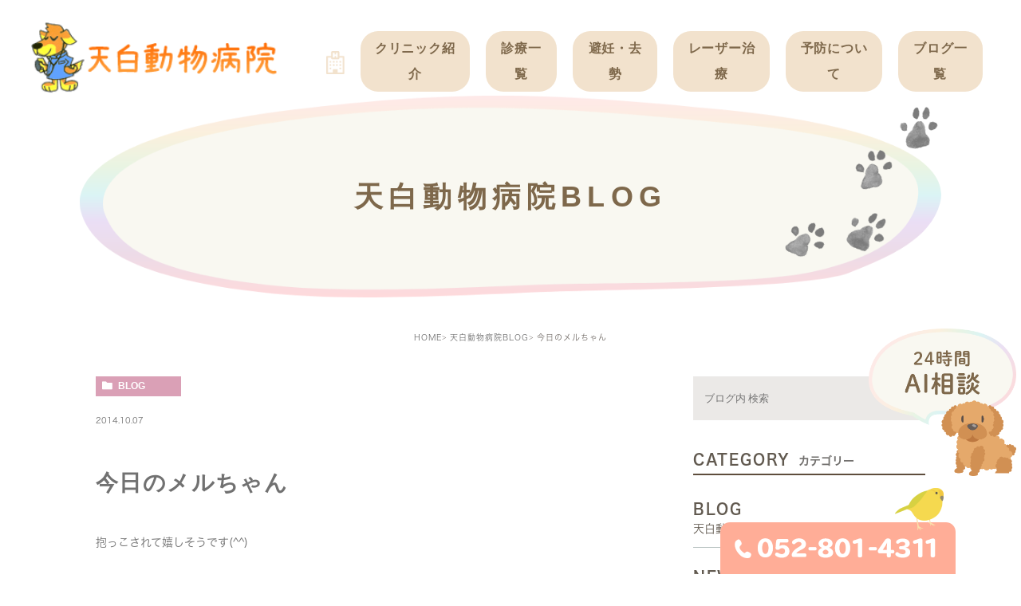

--- FILE ---
content_type: text/html; charset=UTF-8
request_url: https://tenpaku-ah.com/blog/6174
body_size: 40909
content:
<!DOCTYPE html><html lang="ja"><head><meta charset="UTF-8"><meta name="author" content="天白アニマルホスピタル"><meta name="viewport" content="width=device-width, initial-scale=1, maximum-scale=5, minimum-scale=1, user-scalable=yes"><meta name="format-detection" content="telephone=no"><title>今日のメルちゃん | 天白アニマルホスピタル</title><link rel="stylesheet" href="https://tenpaku-ah.com/wp-content/cache/genovaminify/css/genovaminify_single_ed4694e64340bd8eeb76baf4d7a97bca.css"><link rel="stylesheet" type="text/css" href="https://tenpaku-ah.com/wp-content/themes/genova_tpl/css/cssreset-min.css"><link rel="stylesheet" type="text/css" href="https://tenpaku-ah.com/wp-content/cache/genovaminify/css/genovaminify_single_ce0bfcc2590d35d3e35af9f1e1db65e2.css"><link rel="stylesheet" type="text/css" href="https://tenpaku-ah.com/wp-content/cache/genovaminify/css/genovaminify_single_e38972fc549ff7e838db0d35629c8e5d.css"><link rel="stylesheet" type="text/css" href="https://tenpaku-ah.com/wp-content/cache/genovaminify/css/genovaminify_single_fd5f4a4909682e2f9f1964089e36a437.css"><link rel="stylesheet" type="text/css" href="https://tenpaku-ah.com/wp-content/cache/genovaminify/css/genovaminify_single_214ff33dcd6673d7d9ad90a281efbcc2.css"><link rel="stylesheet" type="text/css" href="https://tenpaku-ah.com/wp-content/cache/genovaminify/css/genovaminify_single_297706819cd8436c73b25767cd737604.css"><link rel="stylesheet" type="text/css" href="https://tenpaku-ah.com/wp-content/themes/genova_tpl/css/animate.min.css"><link rel="stylesheet" type="text/css" href="https://tenpaku-ah.com/wp-content/cache/genovaminify/css/genovaminify_single_1a642384c7a986d5edd88f873d6d10c1.css"> <script type="text/javascript" src="https://s3-ap-northeast-1.amazonaws.com/webfont.plimo.com/accessor/script/typesquare.js?2Ttpg6KeLnE%3D" charset="utf-8"></script> <!-- <script>(function(d){var config={kitId:'ibq2ydy',scriptTimeout:3000,async:true},h=d.documentElement,t=setTimeout(function(){h.className=h.className.replace(/\bwf-loading\b/g,"")+" wf-inactive";},config.scriptTimeout),tk=d.createElement("script"),f=false,s=d.getElementsByTagName("script")[0],a;h.className+=" wf-loading";tk.src='https://use.typekit.net/'+config.kitId+'.js';tk.async=true;tk.onload=tk.onreadystatechange=function(){a=this.readyState;if(f||a&&a!="complete"&&a!="loaded")return;f=true;clearTimeout(t);try{Typekit.load(config)}catch(e){}};s.parentNode.insertBefore(tk,s)})(document);</script> --><link rel="shortcut icon" href="https://tenpaku-ah.com/wp-content/themes/genova_tpl/img/favicon.ico" type="image/x-icon" /> <!--[if lt IE 9]> <script src="http://html5shim.googlecode.com/svn/trunk/html5.js"></script> <![endif]--> <!-- Google tag (gtag.js) --> <script async src="https://www.googletagmanager.com/gtag/js?id=UA-82291605-14&id=G-0MZ3G7XLWL"></script> <script>window.dataLayer=window.dataLayer||[];function gtag(){dataLayer.push(arguments);}
gtag('js',new Date());gtag('config','UA-82291605-14');gtag('config','G-0MZ3G7XLWL');</script> <!-- All in One SEO Pack 2.4.4.1 by Michael Torbert of Semper Fi Web Designob_start_detected [-1,-1] --><meta name="robots" content="noindex,follow" /><link rel="canonical" href="https://tenpaku-ah.com/blog/6174" /> <!-- /all in one seo pack --><link rel='dns-prefetch' href='//s.w.org' /> <script type="text/javascript">window._wpemojiSettings={"baseUrl":"https:\/\/s.w.org\/images\/core\/emoji\/13.0.0\/72x72\/","ext":".png","svgUrl":"https:\/\/s.w.org\/images\/core\/emoji\/13.0.0\/svg\/","svgExt":".svg","source":{"concatemoji":"https:\/\/tenpaku-ah.com\/wp-includes\/js\/wp-emoji-release.min.js?ver=5.5.17"}};!function(e,a,t){var n,r,o,i=a.createElement("canvas"),p=i.getContext&&i.getContext("2d");function s(e,t){var a=String.fromCharCode;p.clearRect(0,0,i.width,i.height),p.fillText(a.apply(this,e),0,0);e=i.toDataURL();return p.clearRect(0,0,i.width,i.height),p.fillText(a.apply(this,t),0,0),e===i.toDataURL()}function c(e){var t=a.createElement("script");t.src=e,t.defer=t.type="text/javascript",a.getElementsByTagName("head")[0].appendChild(t)}for(o=Array("flag","emoji"),t.supports={everything:!0,everythingExceptFlag:!0},r=0;r<o.length;r++)t.supports[o[r]]=function(e){if(!p||!p.fillText)return!1;switch(p.textBaseline="top",p.font="600 32px Arial",e){case"flag":return s([127987,65039,8205,9895,65039],[127987,65039,8203,9895,65039])?!1:!s([55356,56826,55356,56819],[55356,56826,8203,55356,56819])&&!s([55356,57332,56128,56423,56128,56418,56128,56421,56128,56430,56128,56423,56128,56447],[55356,57332,8203,56128,56423,8203,56128,56418,8203,56128,56421,8203,56128,56430,8203,56128,56423,8203,56128,56447]);case"emoji":return!s([55357,56424,8205,55356,57212],[55357,56424,8203,55356,57212])}return!1}(o[r]),t.supports.everything=t.supports.everything&&t.supports[o[r]],"flag"!==o[r]&&(t.supports.everythingExceptFlag=t.supports.everythingExceptFlag&&t.supports[o[r]]);t.supports.everythingExceptFlag=t.supports.everythingExceptFlag&&!t.supports.flag,t.DOMReady=!1,t.readyCallback=function(){t.DOMReady=!0},t.supports.everything||(n=function(){t.readyCallback()},a.addEventListener?(a.addEventListener("DOMContentLoaded",n,!1),e.addEventListener("load",n,!1)):(e.attachEvent("onload",n),a.attachEvent("onreadystatechange",function(){"complete"===a.readyState&&t.readyCallback()})),(n=t.source||{}).concatemoji?c(n.concatemoji):n.wpemoji&&n.twemoji&&(c(n.twemoji),c(n.wpemoji)))}(window,document,window._wpemojiSettings);</script> <style type="text/css">img.wp-smiley,img.emoji{display:inline !important;border:none !important;box-shadow:none !important;height:1em !important;width:1em !important;margin:0 .07em !important;vertical-align:-.1em !important;background:0 0 !important;padding:0 !important}</style><link rel='stylesheet' id='wp-block-library-css'  href='https://tenpaku-ah.com/wp-includes/css/dist/block-library/style.min.css?ver=5.5.17' type='text/css' media='all' /><link rel='stylesheet' id='contact-form-7-css'  href='https://tenpaku-ah.com/wp-content/cache/genovaminify/css/genovaminify_single_7d5d92ddcbe33c91355c20a1d35e7a95.css?ver=4.9.2' type='text/css' media='all' /><link rel='stylesheet' id='contact-form-7-confirm-css'  href='https://tenpaku-ah.com/wp-content/cache/genovaminify/css/genovaminify_single_c605b424176e2b3541570e9ebd66830b.css?ver=5.1' type='text/css' media='all' /><link rel='stylesheet' id='wpfront-scroll-top-css'  href='https://tenpaku-ah.com/wp-content/plugins/wpfront-scroll-top/css/wpfront-scroll-top.min.css?ver=1.6.1' type='text/css' media='all' /> <script type='text/javascript' src='https://tenpaku-ah.com/wp-includes/js/jquery/jquery.js?ver=1.12.4-wp' id='jquery-core-js'></script> <link rel="https://api.w.org/" href="https://tenpaku-ah.com/wp-json/" /><link rel="alternate" type="application/json" href="https://tenpaku-ah.com/wp-json/wp/v2/posts/6174" /><link rel="EditURI" type="application/rsd+xml" title="RSD" href="https://tenpaku-ah.com/xmlrpc.php?rsd" /><link rel="wlwmanifest" type="application/wlwmanifest+xml" href="https://tenpaku-ah.com/wp-includes/wlwmanifest.xml" /><link rel='prev' title='今日のカプちゃん' href='https://tenpaku-ah.com/blog/6173' /><link rel='next' title='今日のカプちゃん' href='https://tenpaku-ah.com/blog/6175' /><meta name="generator" content="WordPress 5.5.17" /><link rel='shortlink' href='https://tenpaku-ah.com/?p=6174' /><link rel="alternate" type="application/json+oembed" href="https://tenpaku-ah.com/wp-json/oembed/1.0/embed?url=https%3A%2F%2Ftenpaku-ah.com%2Fblog%2F6174" /><link rel="alternate" type="text/xml+oembed" href="https://tenpaku-ah.com/wp-json/oembed/1.0/embed?url=https%3A%2F%2Ftenpaku-ah.com%2Fblog%2F6174&#038;format=xml" /><style>#wpadminbar,#adminmenuwrap{background:#3d3d3d}#wpadminbar #wp-admin-bar-wp-logo>.ab-item .ab-icon{width:54px}#wpadminbar #wp-admin-bar-wp-logo>.ab-item .ab-icon:before{display:inline-block;content:'';width:54px;height:20px;background:url(https://tenpaku-ah.com/wp-content/themes/genova_tpl/img/logo.png) 50% 50% no-repeat;background-size:100%;margin-left:6px}#wpadminbar #adminbarsearch:before,#wpadminbar .ab-icon:before,#wpadminbar .ab-item:before{color:#616161}#wpadminbar .ab-empty-item,#wpadminbar a.ab-item,#wpadminbar>#wp-toolbar span.ab-label,#wpadminbar>#wp-toolbar span.noticon{color:#616161}#wpadminbar,#adminmenuwrap{background:#fff!important;box-shadow:0px 1px 5px 1px rgba(0,0,0,.3)}#adminmenu,#adminmenu .wp-submenu,#adminmenuback,#adminmenuwrap{background:#fff}#adminmenu,#adminmenu .wp-submenu,#adminmenuback,#adminmenuwrap{background:#fff}#adminmenu div.wp-menu-name{color:#616161}#adminmenu div.wp-menu-image:before{color:#616161}#adminmenu .wp-has-current-submenu .wp-submenu,#adminmenu .wp-has-current-submenu .wp-submenu.sub-open,#adminmenu .wp-has-current-submenu.opensub .wp-submenu,#adminmenu a.wp-has-current-submenu:focus+.wp-submenu,.no-js li.wp-has-current-submenu:hover .wp-submenu{background:#fff;color:#616161}#adminmenu .wp-submenu a{color:#616161}#adminmenu .opensub .wp-submenu li.current a,#adminmenu .wp-submenu li.current,#adminmenu .wp-submenu li.current a,#adminmenu .wp-submenu li.current a:focus,#adminmenu .wp-submenu li.current a:hover,#adminmenu a.wp-has-current-submenu:focus+.wp-submenu li.current a{color:#616161}#adminmenu .wp-has-current-submenu .wp-submenu .wp-submenu-head,#adminmenu .wp-menu-arrow,#adminmenu .wp-menu-arrow div,#adminmenu li.current a.menu-top,#adminmenu li.wp-has-current-submenu a.wp-has-current-submenu,.folded #adminmenu li.current.menu-top,.folded #adminmenu li.wp-has-current-submenu{background:#6eba32}#adminmenu li.wp-has-current-submenu a.wp-has-current-submenu div.wp-menu-name{color:#fff}#adminmenu li.menu-top:hover div.wp-menu-name,#adminmenu li.opensub>a.menu-top div.wp-menu-name,#adminmenu li>a.menu-top:focus div.wp-menu-name{color:#fff}#wp-admin-bar-wp-logo-default{display:none}#wp-admin-bar-wp-logo{pointer-events:none}</style></head><body class="post-template-default single single-post postid-6174 single-format-standard elementor-default"><div id="wrapper"> <!-- ▼header --><div id="header" class="nav-fixed"><div class="clearfix fnt-DNPShueiMGoStd"><p class="tel-sp sp"><a href="tel:0528014311" class="btnTel" data-evt="ヘッダー"><img src="https://tenpaku-ah.com/wp-content/themes/genova_tpl/img/index/tel-sp@2x.png" width="88" height="88" alt="052-801-4311" /></a></p><div class="header-nav"><div class="headerLeft disF"><p class="h_logo"><a href="https://tenpaku-ah.com/"><img src="https://tenpaku-ah.com/wp-content/themes/genova_tpl/img/index/logo.png" alt="天白動物病院" class="pc"><img src="https://tenpaku-ah.com/wp-content/themes/genova_tpl/img/index/logo.png" alt="天白動物病院" class="sp"></a></p><div class="toggleMenu"> <a class="menu-trigger" href="#"><span></span><span></span><span></span></a></div></div></div><div class="header_menu"><ul class="g_nav"><li class="li_1 li_main"><a href="https://tenpaku-ah.com/"><span><span class="pc"><img src="https://tenpaku-ah.com/wp-content/themes/genova_tpl/img/index/home@2x.png" width="51" height="64" alt="ホーム" /></span><span class="sp">ホーム</span></span></a></li><li class="li_main"><span class="parent"><span>クリニック紹介</span></span><dl><dt></dt><dd><ul><li><a href="/clinic/#time">受付時間<br> アクセス</a></li><li><a href="/clinic/#info">クリニック<br> 基本情報</a></li><li><a href="/clinic/#policy/">治療方針</a></li><li><a href="/clinic/#staff/">スタッフ紹介</a></li><li><a href="/recruit/">求人案内</a></li></ul></dd></dl></li><li class="li_main"><span class="parent"><span>診療一覧</span></span><dl><dt></dt><dd><ul><li><a href="/dog/">ワンちゃん</a></li><li><a href="/cat/">ネコちゃん</a></li><li><a href="/rabbit/">うさぎ</a></li><li><a href="/ferret/">フェレット</a></li></ul></dd></dl></li><li class="li_main"><span class="parent"><span>避妊・去勢</span></span><dl><dt></dt><dd><ul><li><a href="/dog/#dogcastration">ワンちゃん</a></li><li><a href="/cat/#catcastration">ネコちゃん</a></li><li><a href="/rabbit/#rabitcastration">うさぎ</a></li></ul></dd></dl></li><li class="li_main laserbut pc"><span class="parent2"><a href="/laser/"><span>レーザー治療</span></a></span></li><li class="li_main laserbut sp"><a href="/laser/"><span>レーザー治療</span></a></li><li class="li_main"><span class="parent"><span>予防について</span></span><dl><dt></dt><dd><ul><li><a href="/vaccine-f/#flea-mite">ノミ・ダニ予防</a></li><li><a href="/vaccine-f/#vaccine">感染症予防<br> ワクチン</a></li><li><a href="/vaccine-f/#firaria">フィラリア</a></li><li><a href="/vaccine-f/#ferret">フェレットの<br> ワクチン</a></li></ul></dd></dl></li><li class="li_main li_bd"><span class="parent"><span>ブログ一覧</span></span><dl><dt></dt><dd><ul><li><a href="/blog">天白動物病院<br> BLOG</a></li><li><a href="/news">天白動物病院<br> NEWS</a></li><li><a href="/blog/dogblog">ワンちゃんの症<br> 例ブログ</a></li><li><a href="/blog/catsblog">ネコちゃんの症<br> 例ブログ</a></li><li><a href="/blog/ferretblog">フェレットの症<br> 例ブログ</a></li><li><a href="/blog/rabbitblog">うさぎの症例ブ<br> ログ</a></li><li><a href="/blog/petboarding">お預かり日記</a></li><li><a href="/blog/staff">スタッフブログ</a></li><li><a href="/blog/shituke">しつけ教室</a></li></ul></dd></dl></li></ul></div></div></div> <!-- ▲header --><div id="mainimage"><div class="under_mainimage"><div class="inner"><div class="container"><h1><span> 天白動物病院BLOG</span></h1></div></div></div></div><div class="body_bg"><div class="body_in"><div id="bread"><ul class="clearfix"><li><a href="https://tenpaku-ah.com">HOME</a></li><li><a href="https://tenpaku-ah.com/blog/">天白動物病院BLOG</a></li><li>今日のメルちゃん</li></ul></div><div id="blogDetail"><div class="container clearfix"><div id="posts"><div class="post"><div class="post-header"><ul class="post-meta clearfix"><li class="category"> <a href="https://tenpaku-ah.com/blog/" class="blog icon-category">blog</a></li><li class="date">2014.10.07</li></ul><h2>今日のメルちゃん</h2></div><div class="post-content"><p>抱っこされて嬉しそうです(^^)</p><p><img alt="pic20141007233255_1.jpg" class="app-post-image" src="https://tenpaku-ah.com/images_mt/pic20141007233255_1.jpg" style="width: 75%;" /></p><div class="bloginfo_box"><div class="blog_name"> <span class="icon-blog">天白アニマルホスピタル</span></div><div class="share_btn"><ul><li><a class="icon-facebook" href="https://www.facebook.com/sharer/sharer.php?u=https%3A%2F%2Ftenpaku-ah.com%2Fblog%2F6174&t=%E4%BB%8A%E6%97%A5%E3%81%AE%E3%83%A1%E3%83%AB%E3%81%A1%E3%82%83%E3%82%93" target="_blank">facebook</a></li><li><a class="icon-line" href="http://line.me/R/msg/text/?%E4%BB%8A%E6%97%A5%E3%81%AE%E3%83%A1%E3%83%AB%E3%81%A1%E3%82%83%E3%82%93https%3A%2F%2Ftenpaku-ah.com%2Fblog%2F6174" target="_blank">Line</a></li><li><a class="icon-twitter" href="https://twitter.com/intent/tweet?url=https%3A%2F%2Ftenpaku-ah.com%2Fblog%2F6174&text=%E4%BB%8A%E6%97%A5%E3%81%AE%E3%83%A1%E3%83%AB%E3%81%A1%E3%82%83%E3%82%93&via=keitahirai" target="_blank">twitter</a></li><li><a class="icon-google" href="https://plus.google.com/share?url=https%3A%2F%2Ftenpaku-ah.com%2Fblog%2F6174" target="_blank">google</a></li></ul></div></div></div></div><div class="navigation"><div class="prev"> <a href="https://tenpaku-ah.com/blog/6173" rel="prev"><span class="icon-arrow02">PREV</span></a></div><div class="next"> <a href="https://tenpaku-ah.com/blog/6175" rel="next"><span class="icon-arrow01">NEXT</span></a></div></div></div><div class="blogside"><div class="searchBox"><div class="widget widget_search"><form role="search" method="get" id="searchform" class="searchform" action="https://tenpaku-ah.com/"> <input value="" name="s" id="s" type="text" placeholder="ブログ内 検索"> <span class="icon-search"><input id="searchsubmit" value="検索" type="submit"></span></form></div></div><div class="categoryBox"><h2>CATEGORY<span>カテゴリー</span></h2><ul><li><a href="/blog">BLOG<span>天白動物病院BLOG<span></a></li><li><a href="/news">NEWS<span>新着情報</span></a></li><li><a href="/blog/dogblog/">DOGBLOG<span>いぬの症例ブログ<span></a></li><li><a href="/blog/catsblog/">CATSBLOG<span>ねこの症例ブログ<span></a></li><li><a href="/blog/ferretblog/">FERRETBLOG<span>フェレットの病気<span></a></li><li><a href="/blog/rabbitblog/">RABBITBLOG<span>うさぎの症例ブログ<span></a></li><li><a href="/blog/petboarding/">PETBOARDING<span>お預かり日記<span></a></li><li><a href="/blog/staff/">STAFF<span>スタッフブログ<span></a></li><li><a href="/blog/shituke/">SHITUKE<span>しつけ教室<span></a></li></ul></div><div class="recentBox"><h2>RECENT POSTS<span>最近の投稿</span></h2><div class="widget widget_recent_entries"><ul><li class="clearfix"><div class="recent_thumbnail"> <a href="https://tenpaku-ah.com/blog/10544"> <span><img src="/wp-content/uploads/2026/01/phonto-1-300x225.jpeg" alt=""></span> </a></div><div class="recent_title"><h3 class="ellipsis"><a href="https://tenpaku-ah.com/blog/10544"></a></h3><p class="recent_date">2026.01.28</p></div></li><li class="clearfix"><div class="recent_thumbnail"> <a href="https://tenpaku-ah.com/blog/10538"> <span><img src="/wp-content/uploads/2026/01/IMG_4663-300x225.jpeg" alt="のんちゃん🐰"></span> </a></div><div class="recent_title"><h3 class="ellipsis"><a href="https://tenpaku-ah.com/blog/10538">のんちゃん🐰</a></h3><p class="recent_date">2026.01.27</p></div></li><li class="clearfix"><div class="recent_thumbnail"> <a href="https://tenpaku-ah.com/blog/10530"> <span><img src="/wp-content/uploads/2026/01/phonto-225x300.jpeg" alt="ジジくん🐈‍⬛"></span> </a></div><div class="recent_title"><h3 class="ellipsis"><a href="https://tenpaku-ah.com/blog/10530">ジジくん🐈‍⬛</a></h3><p class="recent_date">2026.01.06</p></div></li><li class="clearfix"><div class="recent_thumbnail"> <a href="https://tenpaku-ah.com/blog/10526"> <span><img src="/wp-content/uploads/2026/01/IMG_9353-300x223.jpeg" alt="ジジくん🐈‍⬛"></span> </a></div><div class="recent_title"><h3 class="ellipsis"><a href="https://tenpaku-ah.com/blog/10526">ジジくん🐈‍⬛</a></h3><p class="recent_date">2026.01.05</p></div></li><li class="clearfix"><div class="recent_thumbnail"> <a href="https://tenpaku-ah.com/blog/10518"> <span><img src="/wp-content/uploads/2026/01/IMG_0794-248x300.jpeg" alt="ジジくん🐈‍⬛"></span> </a></div><div class="recent_title"><h3 class="ellipsis"><a href="https://tenpaku-ah.com/blog/10518">ジジくん🐈‍⬛</a></h3><p class="recent_date">2026.01.04</p></div></li><li class="clearfix"><div class="recent_thumbnail"> <a href="https://tenpaku-ah.com/blog/10512"> <span><img src="/wp-content/uploads/2026/01/IMG_0696-225x300.jpeg" alt="ジジくん🐈‍⬛"></span> </a></div><div class="recent_title"><h3 class="ellipsis"><a href="https://tenpaku-ah.com/blog/10512">ジジくん🐈‍⬛</a></h3><p class="recent_date">2026.01.02</p></div></li><li class="clearfix"><div class="recent_thumbnail"> <a href="https://tenpaku-ah.com/blog/10524"> <span><img src="/wp-content/uploads/2026/01/IMG_9354-253x300.jpeg" alt="ジジくん🐈‍⬛"></span> </a></div><div class="recent_title"><h3 class="ellipsis"><a href="https://tenpaku-ah.com/blog/10524">ジジくん🐈‍⬛</a></h3><p class="recent_date">2025.12.30</p></div></li><li class="clearfix"><div class="recent_title"><h3 class="ellipsis"><a href="https://tenpaku-ah.com/blog/10509">年末年始のお知らせ</a></h3><p class="recent_date">2025.12.02</p></div></li><li class="clearfix"><div class="recent_title"><h3 class="ellipsis"><a href="https://tenpaku-ah.com/blog/10504">【重要】臨時休診のお知らせ</a></h3><p class="recent_date">2025.11.15</p></div></li><li class="clearfix"><div class="recent_title"><h3 class="ellipsis"><a href="https://tenpaku-ah.com/blog/10501">フェレットさんの健康チェックキャンペーンのお知らせ</a></h3><p class="recent_date">2025.11.05</p></div></li></ul></div></div><div class="tagBox"><h2>TAG<span>タグ</span></h2></div><div class="archiveBox"><h2>ARCHIVE<span>月別アーカイブ</span></h2><ul class="accordion"><li><p class="acv_open">2026年 (6)</p><ul><li><a href="https://tenpaku-ah.com/date/2026/01">2026年1月 (6)</a></li></ul></li><li><p>2025年 (102)</p><ul class="hide"><li><a href="https://tenpaku-ah.com/date/2025/12">2025年12月 (2)</a></li><li><a href="https://tenpaku-ah.com/date/2025/11">2025年11月 (2)</a></li><li><a href="https://tenpaku-ah.com/date/2025/10">2025年10月 (7)</a></li><li><a href="https://tenpaku-ah.com/date/2025/09">2025年9月 (6)</a></li><li><a href="https://tenpaku-ah.com/date/2025/08">2025年8月 (27)</a></li><li><a href="https://tenpaku-ah.com/date/2025/07">2025年7月 (13)</a></li><li><a href="https://tenpaku-ah.com/date/2025/06">2025年6月 (1)</a></li><li><a href="https://tenpaku-ah.com/date/2025/05">2025年5月 (12)</a></li><li><a href="https://tenpaku-ah.com/date/2025/04">2025年4月 (12)</a></li><li><a href="https://tenpaku-ah.com/date/2025/03">2025年3月 (8)</a></li><li><a href="https://tenpaku-ah.com/date/2025/02">2025年2月 (1)</a></li><li><a href="https://tenpaku-ah.com/date/2025/01">2025年1月 (11)</a></li></ul></li><li><p>2024年 (115)</p><ul class="hide"><li><a href="https://tenpaku-ah.com/date/2024/12">2024年12月 (15)</a></li><li><a href="https://tenpaku-ah.com/date/2024/11">2024年11月 (2)</a></li><li><a href="https://tenpaku-ah.com/date/2024/10">2024年10月 (15)</a></li><li><a href="https://tenpaku-ah.com/date/2024/09">2024年9月 (8)</a></li><li><a href="https://tenpaku-ah.com/date/2024/08">2024年8月 (17)</a></li><li><a href="https://tenpaku-ah.com/date/2024/07">2024年7月 (17)</a></li><li><a href="https://tenpaku-ah.com/date/2024/06">2024年6月 (4)</a></li><li><a href="https://tenpaku-ah.com/date/2024/05">2024年5月 (19)</a></li><li><a href="https://tenpaku-ah.com/date/2024/04">2024年4月 (4)</a></li><li><a href="https://tenpaku-ah.com/date/2024/03">2024年3月 (4)</a></li><li><a href="https://tenpaku-ah.com/date/2024/02">2024年2月 (4)</a></li><li><a href="https://tenpaku-ah.com/date/2024/01">2024年1月 (6)</a></li></ul></li><li><p>2023年 (94)</p><ul class="hide"><li><a href="https://tenpaku-ah.com/date/2023/12">2023年12月 (6)</a></li><li><a href="https://tenpaku-ah.com/date/2023/11">2023年11月 (5)</a></li><li><a href="https://tenpaku-ah.com/date/2023/10">2023年10月 (4)</a></li><li><a href="https://tenpaku-ah.com/date/2023/09">2023年9月 (15)</a></li><li><a href="https://tenpaku-ah.com/date/2023/08">2023年8月 (16)</a></li><li><a href="https://tenpaku-ah.com/date/2023/07">2023年7月 (12)</a></li><li><a href="https://tenpaku-ah.com/date/2023/06">2023年6月 (1)</a></li><li><a href="https://tenpaku-ah.com/date/2023/05">2023年5月 (10)</a></li><li><a href="https://tenpaku-ah.com/date/2023/04">2023年4月 (3)</a></li><li><a href="https://tenpaku-ah.com/date/2023/03">2023年3月 (4)</a></li><li><a href="https://tenpaku-ah.com/date/2023/02">2023年2月 (10)</a></li><li><a href="https://tenpaku-ah.com/date/2023/01">2023年1月 (8)</a></li></ul></li><li><p>2022年 (96)</p><ul class="hide"><li><a href="https://tenpaku-ah.com/date/2022/12">2022年12月 (1)</a></li><li><a href="https://tenpaku-ah.com/date/2022/11">2022年11月 (6)</a></li><li><a href="https://tenpaku-ah.com/date/2022/10">2022年10月 (13)</a></li><li><a href="https://tenpaku-ah.com/date/2022/09">2022年9月 (11)</a></li><li><a href="https://tenpaku-ah.com/date/2022/08">2022年8月 (23)</a></li><li><a href="https://tenpaku-ah.com/date/2022/07">2022年7月 (2)</a></li><li><a href="https://tenpaku-ah.com/date/2022/06">2022年6月 (1)</a></li><li><a href="https://tenpaku-ah.com/date/2022/05">2022年5月 (8)</a></li><li><a href="https://tenpaku-ah.com/date/2022/04">2022年4月 (19)</a></li><li><a href="https://tenpaku-ah.com/date/2022/03">2022年3月 (3)</a></li><li><a href="https://tenpaku-ah.com/date/2022/02">2022年2月 (6)</a></li><li><a href="https://tenpaku-ah.com/date/2022/01">2022年1月 (3)</a></li></ul></li><li><p>2021年 (72)</p><ul class="hide"><li><a href="https://tenpaku-ah.com/date/2021/12">2021年12月 (1)</a></li><li><a href="https://tenpaku-ah.com/date/2021/11">2021年11月 (11)</a></li><li><a href="https://tenpaku-ah.com/date/2021/10">2021年10月 (4)</a></li><li><a href="https://tenpaku-ah.com/date/2021/09">2021年9月 (11)</a></li><li><a href="https://tenpaku-ah.com/date/2021/08">2021年8月 (15)</a></li><li><a href="https://tenpaku-ah.com/date/2021/07">2021年7月 (11)</a></li><li><a href="https://tenpaku-ah.com/date/2021/06">2021年6月 (6)</a></li><li><a href="https://tenpaku-ah.com/date/2021/05">2021年5月 (9)</a></li><li><a href="https://tenpaku-ah.com/date/2021/04">2021年4月 (2)</a></li><li><a href="https://tenpaku-ah.com/date/2021/03">2021年3月 (1)</a></li><li><a href="https://tenpaku-ah.com/date/2021/01">2021年1月 (1)</a></li></ul></li><li><p>2020年 (67)</p><ul class="hide"><li><a href="https://tenpaku-ah.com/date/2020/12">2020年12月 (7)</a></li><li><a href="https://tenpaku-ah.com/date/2020/11">2020年11月 (12)</a></li><li><a href="https://tenpaku-ah.com/date/2020/10">2020年10月 (1)</a></li><li><a href="https://tenpaku-ah.com/date/2020/09">2020年9月 (6)</a></li><li><a href="https://tenpaku-ah.com/date/2020/08">2020年8月 (8)</a></li><li><a href="https://tenpaku-ah.com/date/2020/07">2020年7月 (11)</a></li><li><a href="https://tenpaku-ah.com/date/2020/06">2020年6月 (1)</a></li><li><a href="https://tenpaku-ah.com/date/2020/05">2020年5月 (3)</a></li><li><a href="https://tenpaku-ah.com/date/2020/04">2020年4月 (8)</a></li><li><a href="https://tenpaku-ah.com/date/2020/03">2020年3月 (1)</a></li><li><a href="https://tenpaku-ah.com/date/2020/02">2020年2月 (5)</a></li><li><a href="https://tenpaku-ah.com/date/2020/01">2020年1月 (4)</a></li></ul></li><li><p>2019年 (146)</p><ul class="hide"><li><a href="https://tenpaku-ah.com/date/2019/12">2019年12月 (15)</a></li><li><a href="https://tenpaku-ah.com/date/2019/11">2019年11月 (9)</a></li><li><a href="https://tenpaku-ah.com/date/2019/10">2019年10月 (11)</a></li><li><a href="https://tenpaku-ah.com/date/2019/09">2019年9月 (8)</a></li><li><a href="https://tenpaku-ah.com/date/2019/08">2019年8月 (36)</a></li><li><a href="https://tenpaku-ah.com/date/2019/07">2019年7月 (14)</a></li><li><a href="https://tenpaku-ah.com/date/2019/06">2019年6月 (6)</a></li><li><a href="https://tenpaku-ah.com/date/2019/05">2019年5月 (7)</a></li><li><a href="https://tenpaku-ah.com/date/2019/04">2019年4月 (11)</a></li><li><a href="https://tenpaku-ah.com/date/2019/03">2019年3月 (7)</a></li><li><a href="https://tenpaku-ah.com/date/2019/02">2019年2月 (14)</a></li><li><a href="https://tenpaku-ah.com/date/2019/01">2019年1月 (8)</a></li></ul></li><li><p>2018年 (152)</p><ul class="hide"><li><a href="https://tenpaku-ah.com/date/2018/12">2018年12月 (5)</a></li><li><a href="https://tenpaku-ah.com/date/2018/11">2018年11月 (7)</a></li><li><a href="https://tenpaku-ah.com/date/2018/10">2018年10月 (10)</a></li><li><a href="https://tenpaku-ah.com/date/2018/09">2018年9月 (13)</a></li><li><a href="https://tenpaku-ah.com/date/2018/08">2018年8月 (25)</a></li><li><a href="https://tenpaku-ah.com/date/2018/07">2018年7月 (16)</a></li><li><a href="https://tenpaku-ah.com/date/2018/06">2018年6月 (4)</a></li><li><a href="https://tenpaku-ah.com/date/2018/05">2018年5月 (13)</a></li><li><a href="https://tenpaku-ah.com/date/2018/04">2018年4月 (16)</a></li><li><a href="https://tenpaku-ah.com/date/2018/03">2018年3月 (21)</a></li><li><a href="https://tenpaku-ah.com/date/2018/02">2018年2月 (13)</a></li><li><a href="https://tenpaku-ah.com/date/2018/01">2018年1月 (9)</a></li></ul></li><li><p>2017年 (182)</p><ul class="hide"><li><a href="https://tenpaku-ah.com/date/2017/12">2017年12月 (16)</a></li><li><a href="https://tenpaku-ah.com/date/2017/11">2017年11月 (13)</a></li><li><a href="https://tenpaku-ah.com/date/2017/10">2017年10月 (17)</a></li><li><a href="https://tenpaku-ah.com/date/2017/09">2017年9月 (5)</a></li><li><a href="https://tenpaku-ah.com/date/2017/08">2017年8月 (39)</a></li><li><a href="https://tenpaku-ah.com/date/2017/07">2017年7月 (12)</a></li><li><a href="https://tenpaku-ah.com/date/2017/06">2017年6月 (10)</a></li><li><a href="https://tenpaku-ah.com/date/2017/05">2017年5月 (35)</a></li><li><a href="https://tenpaku-ah.com/date/2017/04">2017年4月 (9)</a></li><li><a href="https://tenpaku-ah.com/date/2017/03">2017年3月 (9)</a></li><li><a href="https://tenpaku-ah.com/date/2017/02">2017年2月 (3)</a></li><li><a href="https://tenpaku-ah.com/date/2017/01">2017年1月 (14)</a></li></ul></li><li><p>2016年 (116)</p><ul class="hide"><li><a href="https://tenpaku-ah.com/date/2016/12">2016年12月 (9)</a></li><li><a href="https://tenpaku-ah.com/date/2016/11">2016年11月 (19)</a></li><li><a href="https://tenpaku-ah.com/date/2016/10">2016年10月 (12)</a></li><li><a href="https://tenpaku-ah.com/date/2016/09">2016年9月 (3)</a></li><li><a href="https://tenpaku-ah.com/date/2016/08">2016年8月 (12)</a></li><li><a href="https://tenpaku-ah.com/date/2016/07">2016年7月 (6)</a></li><li><a href="https://tenpaku-ah.com/date/2016/06">2016年6月 (5)</a></li><li><a href="https://tenpaku-ah.com/date/2016/05">2016年5月 (10)</a></li><li><a href="https://tenpaku-ah.com/date/2016/04">2016年4月 (11)</a></li><li><a href="https://tenpaku-ah.com/date/2016/03">2016年3月 (8)</a></li><li><a href="https://tenpaku-ah.com/date/2016/02">2016年2月 (4)</a></li><li><a href="https://tenpaku-ah.com/date/2016/01">2016年1月 (17)</a></li></ul></li><li><p>2015年 (117)</p><ul class="hide"><li><a href="https://tenpaku-ah.com/date/2015/12">2015年12月 (9)</a></li><li><a href="https://tenpaku-ah.com/date/2015/11">2015年11月 (8)</a></li><li><a href="https://tenpaku-ah.com/date/2015/10">2015年10月 (11)</a></li><li><a href="https://tenpaku-ah.com/date/2015/09">2015年9月 (12)</a></li><li><a href="https://tenpaku-ah.com/date/2015/08">2015年8月 (22)</a></li><li><a href="https://tenpaku-ah.com/date/2015/07">2015年7月 (8)</a></li><li><a href="https://tenpaku-ah.com/date/2015/06">2015年6月 (11)</a></li><li><a href="https://tenpaku-ah.com/date/2015/05">2015年5月 (8)</a></li><li><a href="https://tenpaku-ah.com/date/2015/04">2015年4月 (1)</a></li><li><a href="https://tenpaku-ah.com/date/2015/03">2015年3月 (13)</a></li><li><a href="https://tenpaku-ah.com/date/2015/02">2015年2月 (10)</a></li><li><a href="https://tenpaku-ah.com/date/2015/01">2015年1月 (4)</a></li></ul></li><li><p>2014年 (180)</p><ul class="hide"><li><a href="https://tenpaku-ah.com/date/2014/12">2014年12月 (23)</a></li><li><a href="https://tenpaku-ah.com/date/2014/11">2014年11月 (8)</a></li><li><a href="https://tenpaku-ah.com/date/2014/10">2014年10月 (8)</a></li><li><a href="https://tenpaku-ah.com/date/2014/09">2014年9月 (8)</a></li><li><a href="https://tenpaku-ah.com/date/2014/08">2014年8月 (27)</a></li><li><a href="https://tenpaku-ah.com/date/2014/07">2014年7月 (2)</a></li><li><a href="https://tenpaku-ah.com/date/2014/06">2014年6月 (10)</a></li><li><a href="https://tenpaku-ah.com/date/2014/05">2014年5月 (28)</a></li><li><a href="https://tenpaku-ah.com/date/2014/04">2014年4月 (36)</a></li><li><a href="https://tenpaku-ah.com/date/2014/03">2014年3月 (21)</a></li><li><a href="https://tenpaku-ah.com/date/2014/02">2014年2月 (3)</a></li><li><a href="https://tenpaku-ah.com/date/2014/01">2014年1月 (6)</a></li></ul></li><li><p>2013年 (124)</p><ul class="hide"><li><a href="https://tenpaku-ah.com/date/2013/12">2013年12月 (6)</a></li><li><a href="https://tenpaku-ah.com/date/2013/11">2013年11月 (3)</a></li><li><a href="https://tenpaku-ah.com/date/2013/10">2013年10月 (12)</a></li><li><a href="https://tenpaku-ah.com/date/2013/09">2013年9月 (1)</a></li><li><a href="https://tenpaku-ah.com/date/2013/08">2013年8月 (37)</a></li><li><a href="https://tenpaku-ah.com/date/2013/07">2013年7月 (22)</a></li><li><a href="https://tenpaku-ah.com/date/2013/06">2013年6月 (6)</a></li><li><a href="https://tenpaku-ah.com/date/2013/05">2013年5月 (4)</a></li><li><a href="https://tenpaku-ah.com/date/2013/04">2013年4月 (4)</a></li><li><a href="https://tenpaku-ah.com/date/2013/03">2013年3月 (9)</a></li><li><a href="https://tenpaku-ah.com/date/2013/02">2013年2月 (15)</a></li><li><a href="https://tenpaku-ah.com/date/2013/01">2013年1月 (5)</a></li></ul></li><li><p>2012年 (25)</p><ul class="hide"><li><a href="https://tenpaku-ah.com/date/2012/12">2012年12月 (8)</a></li><li><a href="https://tenpaku-ah.com/date/2012/11">2012年11月 (2)</a></li><li><a href="https://tenpaku-ah.com/date/2012/10">2012年10月 (3)</a></li><li><a href="https://tenpaku-ah.com/date/2012/09">2012年9月 (2)</a></li><li><a href="https://tenpaku-ah.com/date/2012/08">2012年8月 (1)</a></li><li><a href="https://tenpaku-ah.com/date/2012/07">2012年7月 (1)</a></li><li><a href="https://tenpaku-ah.com/date/2012/06">2012年6月 (1)</a></li><li><a href="https://tenpaku-ah.com/date/2012/05">2012年5月 (1)</a></li><li><a href="https://tenpaku-ah.com/date/2012/04">2012年4月 (2)</a></li><li><a href="https://tenpaku-ah.com/date/2012/03">2012年3月 (1)</a></li><li><a href="https://tenpaku-ah.com/date/2012/02">2012年2月 (1)</a></li><li><a href="https://tenpaku-ah.com/date/2012/01">2012年1月 (2)</a></li></ul></li><li><p>2011年 (29)</p><ul class="hide"><li><a href="https://tenpaku-ah.com/date/2011/12">2011年12月 (2)</a></li><li><a href="https://tenpaku-ah.com/date/2011/11">2011年11月 (3)</a></li><li><a href="https://tenpaku-ah.com/date/2011/10">2011年10月 (1)</a></li><li><a href="https://tenpaku-ah.com/date/2011/09">2011年9月 (4)</a></li><li><a href="https://tenpaku-ah.com/date/2011/08">2011年8月 (4)</a></li><li><a href="https://tenpaku-ah.com/date/2011/07">2011年7月 (3)</a></li><li><a href="https://tenpaku-ah.com/date/2011/06">2011年6月 (3)</a></li><li><a href="https://tenpaku-ah.com/date/2011/05">2011年5月 (2)</a></li><li><a href="https://tenpaku-ah.com/date/2011/04">2011年4月 (2)</a></li><li><a href="https://tenpaku-ah.com/date/2011/03">2011年3月 (2)</a></li><li><a href="https://tenpaku-ah.com/date/2011/02">2011年2月 (3)</a></li></ul></li></ul></div></div></div></div></div></div> <!-- ▼footer --><div id="footer"><div class="wrap"><div class="box"><p class="logo"><a href="/"><img class="lazyload" data-src="https://tenpaku-ah.com/wp-content/themes/genova_tpl/img/index/logo.png" alt="天白動物病院"/></a></p><div class="row1 d-flex"><dl class="d-flex"><dt class="dl-cus">受付<br>時間</dt><dd>平日 9:00〜11:30、17:00〜19:30 <br>土曜 9:00〜11:30</dd></dl><dl class="d-flex"><dt class="dl-cus">休診日</dt><dd>土曜午後、<br>日曜、祝日</dd></dl></div><div class="row2 d-flex"><p class="txt"><span>お問い合わせ</span></p><dl class="tel"><dt>お気軽にお問い合わせください</dt><dd><a href="tel:0528014311" class="btnTel" data-evt="フッター"><img class="lazyload" data-src="https://tenpaku-ah.com/wp-content/themes/genova_tpl/img/index/f_tel@2x.png" alt="052-801-4311 "/></a></dd></dl></div></div><p class="site-map"><a href="/sitemap/">SITEMAP</a></p> <address>2020 © 天白動物病院</address></div><ul class="btn-fix d-flex pc"><li class="tel"><a href="tel:0528014311" class="btnTel" data-evt="フッター"><img class="lazyload" data-src="https://tenpaku-ah.com/wp-content/themes/genova_tpl/img/index/fix_tel@2x.png" alt="052-801-4311"/></a></li></ul><ul class="btn-fix d-flex sp"><li class="tel"><a href="tel:0528014311" class="btnTel" data-evt="フッター"><img class="lazyload" data-src="https://tenpaku-ah.com/wp-content/themes/genova_tpl/img/index/fix_tel-sp@2x.png" alt="052-801-4311"/></a></li></ul></div> <!-- ▲footer --></div> <!-- ▲wrapper --><div id="wpfront-scroll-top-container"><img src="https://tenpaku-ah.com/wp-content/plugins/wpfront-scroll-top/images/icons/1.png" alt="pagetop" /></div> <script type="text/javascript">function wpfront_scroll_top_init(){if(typeof wpfront_scroll_top=="function"&&typeof jQuery!=="undefined"){wpfront_scroll_top({"scroll_offset":100,"button_width":0,"button_height":0,"button_opacity":1,"button_fade_duration":200,"scroll_duration":400,"location":1,"marginX":20,"marginY":20,"hide_iframe":false,"auto_hide":false,"auto_hide_after":2});}else{setTimeout(wpfront_scroll_top_init,100);}}wpfront_scroll_top_init();</script><script type='text/javascript' id='contact-form-7-js-extra'>var wpcf7={"apiSettings":{"root":"https:\/\/tenpaku-ah.com\/wp-json\/contact-form-7\/v1","namespace":"contact-form-7\/v1"},"recaptcha":{"messages":{"empty":"Please verify that you are not a robot."}}};</script> <script type='text/javascript' src='https://tenpaku-ah.com/wp-content/cache/genovaminify/js/genovaminify_single_a3a6b23cdbf1ac2316226ab23bc609ad.js?ver=4.9.2' id='contact-form-7-js'></script> <script type='text/javascript' src='https://tenpaku-ah.com/wp-includes/js/jquery/jquery.form.min.js?ver=4.2.1' id='jquery-form-js'></script> <script type='text/javascript' src='https://tenpaku-ah.com/wp-content/cache/genovaminify/js/genovaminify_single_952e21f7fe575ec91017e15012f404d7.js?ver=5.1' id='contact-form-7-confirm-js'></script> <script type='text/javascript' id='rtrar.appLocal-js-extra'>var rtafr={"rules":""};</script> <script type='text/javascript' src='https://tenpaku-ah.com/wp-content/plugins/real-time-auto-find-and-replace/assets/js/rtafar.local.js?ver=1.2.4' id='rtrar.appLocal-js'></script> <script type='text/javascript' src='https://tenpaku-ah.com/wp-content/plugins/wpfront-scroll-top/js/wpfront-scroll-top.min.js?ver=1.6.1' id='wpfront-scroll-top-js'></script> <script type='text/javascript' src='https://tenpaku-ah.com/wp-content/plugins/real-time-auto-find-and-replace/assets/js/rtafar.app.min.js?ver=1.2.4' id='rtrar.app-js'></script> <script type='text/javascript' src='https://tenpaku-ah.com/wp-includes/js/wp-embed.min.js?ver=5.5.17' id='wp-embed-js'></script> <script src="https://ajax.googleapis.com/ajax/libs/jquery/2.1.3/jquery.min.js"></script> <script type="text/javascript" src="https://tenpaku-ah.com/wp-content/cache/genovaminify/js/genovaminify_single_596f3cd157858efe8b43c130fd75518d.js"></script> <script type="text/javascript" src="https://tenpaku-ah.com/wp-content/themes/genova_tpl/js/wow.min.js"></script> <script type="text/javascript" src="https://tenpaku-ah.com/wp-content/cache/genovaminify/js/genovaminify_single_c4f3698668e82bcc7dda8e0c4f7810ee.js"></script> <script type="text/javascript" src="https://tenpaku-ah.com/wp-content/cache/genovaminify/js/genovaminify_single_c4c0ae90f61098b4108e28fbc3a8e6dc.js"></script> <script type="text/javascript" src="https://tenpaku-ah.com/wp-content/cache/genovaminify/js/genovaminify_single_a6f75e0c043a2a087837e5c113cc6f7a.js"></script> <script src="https://cdnjs.cloudflare.com/ajax/libs/lazysizes/5.3.2/lazysizes.min.js" async></script> <script>$(document).ready(function(){setTimeout(function(){$('.key_sl').slick({speed:1000,fade:true,arrows:false,dots:false,autoplay:true,infinite:true,});},5000);});</script> <script>$(document).ready(function(){setTimeout(function(){var $slider=$('.slide_fade');if($slider.length){var currentSlide;function addClassCustom(el,currentSlide){currentSlide==0?prevSlide=2:prevSlide=currentSlide-1
$(el).removeClass('inactive active')
$(el).eq(prevSlide).addClass('inactive')
$(el).eq(currentSlide).addClass('active')}
$slider.on('init',function(event,slick){addClassCustom('.slide_fade .slick-slide',0)
addClassCustom('.js2 .slide_fade .slick-slide',0)
addClassCustom('.js3 .slide_fade .slick-slide',0)});$slider.on('afterChange',function(event,slick,currentSlide){addClassCustom('.slide_fade .slick-slide',currentSlide)
addClassCustom('.js2 .slide_fade .slick-slide',currentSlide)
addClassCustom('.js3 .slide_fade .slick-slide',currentSlide)});$slider.slick({speed:1,fade:true,arrows:false,dots:false,autoplay:true,focusOnSelect:true,autoplaySpeed:5000});}},5000);});</script> <!-- <script>(function(d){var config={kitId:'jzs2drp',scriptTimeout:3000,async:true},h=d.documentElement,t=setTimeout(function(){h.className=h.className.replace(/\bwf-loading\b/g,"")+" wf-inactive";},config.scriptTimeout),tk=d.createElement("script"),f=false,s=d.getElementsByTagName("script")[0],a;h.className+=" wf-loading";tk.src='https://use.typekit.net/'+config.kitId+'.js';tk.async=true;tk.onload=tk.onreadystatechange=function(){a=this.readyState;if(f||a&&a!="complete"&&a!="loaded")return;f=true;clearTimeout(t);try{Typekit.load(config)}catch(e){}};s.parentNode.insertBefore(tk,s)})(document);</script> --></body></html>

--- FILE ---
content_type: application/javascript
request_url: https://tenpaku-ah.com/wp-content/cache/genovaminify/js/genovaminify_single_c4c0ae90f61098b4108e28fbc3a8e6dc.js
body_size: 9529
content:
window.onerror=function(message,url,line,column,error){if(message.indexOf("Script error.")>-1)return;if($("html").hasClass("fc-debugger")){var uid=md5(message+url+line+column),filename=url,consoleHTML="",msg="",total=0,$blkConsole=$("#fc-console .console-main > .console-block:first-child[data-uid='"+uid+"']");consoleHTML+='<div id="fc-console">';consoleHTML+='<div class="console-title">FC Console</div>';consoleHTML+='<div class="console-clear">Clear</div>';consoleHTML+='<div class="console-main">';consoleHTML+='</div>';consoleHTML+='</div>';if($("#fc-console").length<1)$("body").append(consoleHTML);if(typeof url!=="undefined"){var fname=url.replace("\\","/");if(fname.lastIndexOf("/"))fname=fname.substr(fname.lastIndexOf("/")+1);filename=fname.substr(0,fname.lastIndexOf("."))+"."+fname.substr(fname.lastIndexOf(".")+1);if(filename.length<3)filename=url;}
msg+='<div class="console-block" data-uid="'+uid+'" data-count="1">';msg+='<div class="console-message">'+message+'</div>';msg+='<div class="console-stacktrace">';msg+='<div class="console-file">Script: <a href="'+url+'" target="_blank">'+filename+'</a></div>';msg+='<div class="console-line">Line: <strong>'+line+'</strong></div>';msg+='<div class="console-column">Column: <strong>'+column+'</strong></div>';msg+='</div>';msg+='<div class="console-error">'+error+'</div>';msg+='</div>';if($blkConsole.length>0){var count=$blkConsole.attr("data-count");if(count!==undefined&&!isNaN(count)&&Number(count)>=0){count=Number(count);count++;$blkConsole.attr("data-count",count);}else $blkConsole.attr("data-count",1);}else $("#fc-console .console-main").prepend(msg);$("#fc-console .console-main > .console-block").each(function(){var count=$(this).attr("data-count");if(count!==undefined&&!isNaN(count)&&Number(count)>=0)total+=Number(count);else total++;});$("#fc-console .console-title").attr("data-total",total);}};if("ontouchstart"in document.documentElement||navigator.maxTouchPoints>0||navigator.msMaxTouchPoints>0){try{for(var si in document.styleSheets){var styleSheet=document.styleSheets[si];if(!styleSheet.rules)continue;for(var ri=styleSheet.rules.length-1;ri>=0;ri--){if(!styleSheet.rules[ri].cssText||!styleSheet.rules[ri].style||!styleSheet.rules[ri].style.fontFamily)continue;var fontFamily=styleSheet.rules[ri].style.fontFamily;if(/^\s*(游明朝|Yu-?Mincho|ヒラギノ明朝|Hiragino[\s|-]*Mincho|(MS|ＭＳ)[\s|-]*明朝)/i.test(fontFamily)){$(styleSheet.rules[ri].selectorText).css("font-family","'Noto Serif JP', "+fontFamily);}}}}catch(ex){}}
+function($){"use strict";var transitionEnd=function(){var el=document.createElement("fcvndev");var transitionEndEventNames={transition:"transitionend",OTransition:"oTransitionEnd",MozTransition:"transitionend",WebkitTransition:"webkitTransitionEnd"};for(var name in transitionEndEventNames){if(el.style[name]!==undefined){return{end:transitionEndEventNames[name]};}}
return false;},animationEnd=function(){var el=document.createElement("fcvndev");var animationEndEventNames={animation:"animationend",OAnimation:"oAnimationEnd",MozAnimation:"animationend",WebkitAnimation:"webkitAnimationEnd"};for(var name in animationEndEventNames){if(el.style[name]!==undefined){return{end:animationEndEventNames[name]};}}
return false;};$(function(){$.support.transition=transitionEnd();$.support.animation=animationEnd();});}(jQuery);$(document).ready(function(){var UA=navigator.userAgent;window.onpageshow=function(event){if(event.persisted&&$("body").hasClass("reload-on-back"))window.location.reload();};if(navigator.userAgent.match(/Trident\/7\./)){$('body').on("mousewheel",function(){event.preventDefault();var wd=event.wheelDelta;var csp=window.pageYOffset;window.scrollTo(0,csp-wd);});}
$("body").on("click","a[href*='#']:not([href='#']), a[xlink\\:href*='#']:not([xlink\\:href='#'])",function(e){var parseURL=function(url){var tag=document.createElement("a");tag.href=url;return tag;},parser=null;if($(this).attr("href"))parser=parseURL($(this).attr("href"));else if($(this).attr("xlink:href"))parser=parseURL($(this).attr("xlink:href"));if(parser&&location.pathname.replace(/^\//,"")==parser.pathname.replace(/^\//,"")&&location.hostname==parser.hostname&&!$(this).hasClass("unsmooth")){var _hash_=this.hash||$(this).attr("href")||$(this).attr("xlink:href"),ptnHash=/([;?%&,+*~\':"!^$[\]()=>|\/@])/g,trimHash=_hash_.replace(ptnHash,"\\$1"),$anchor=$(trimHash);$anchor=$anchor.length>0?$anchor:$("[name="+trimHash.slice(1)+"]");if($anchor.length){e.preventDefault();if($anchor.parents(".tab-content").first().length>0)$anchor=$anchor.parents(".tab-content").first();var $offsetY=$anchor.offset().top,$navOffset=0;if($(".nav-fixed").length)$navOffset=typeof $(".nav-fixed").attr("data-height")!="undefined"?parseInt($(".nav-fixed").attr("data-height")):$(".nav-fixed").outerHeight();if($(".nav-target").length){if($(".nav-fixed").length)$navOffset=typeof $(".nav-fixed").attr("data-height")!="undefined"?parseInt($(".nav-fixed").attr("data-height")):$(".nav-fixed").outerHeight();$("html, body").stop().animate({scrollTop:$offsetY-$navOffset},500);}else{$("html, body").stop().animate({scrollTop:$offsetY-$navOffset},500);}
return false;}
else console.log("[smooth-scroll] Anchor element not found");}});});var scrollBefore=function(){var hash=window.location.hash||location.hash,ptnHash=/([;?%&,+*~\':"!^$[\]()=>|\/@])/g;if(hash){hash=hash.replace(ptnHash,"\\$1");if($(hash).length>0){if($(".tabs-switch").length>0){if($(hash).length>0&&$(hash).parents(".tab-content").first().length>0){var tabChild=$(hash);$(hash).parents().each(function(){if($(this).attr("class")!==undefined&&$.inArray("tab-content",$(this).attr("class").split(" "))>=0)return false;else tabChild=$(this);});setTimeout(function(){tabChild.parents(".tabs-switch").first().children(".tab-link").children().eq(tabChild.index()).click();},10);}else{$(".tabs-switch").each(function(){var $tabLink=$(this).children(".tab-link");if($tabLink.children(hash).length>0){setTimeout(function(){$tabLink.children(hash).click();},10);}});}}
if($(".bx-wrapper").length>0)$(window).trigger("resize");setTimeout(function(){if($(".nav-fixed").length>0){var offsetY=$(hash).offset().top,navHeight=typeof $(".nav-fixed").attr("data-height")!="undefined"?parseInt($(".nav-fixed").attr("data-height"),10):$(".nav-fixed").outerHeight();window.scroll(0,offsetY-navHeight);if($(".nav-target").length>0){var reupdated=true;$(window).scroll(function(){if(reupdated&&$(this).scrollTop()>=$(".nav-target").offset().top){reupdated=false;navHeight=typeof $(".nav-fixed").attr("data-height")!="undefined"?parseInt($(".nav-fixed").attr("data-height"),10):$(".nav-fixed").outerHeight();window.scroll(0,$(hash).offset().top-navHeight);}});}}else window.scrollTo(0,$(hash).offset().top);},10);$("a[href='"+hash+"']").click();}}};scrollBefore();function isObjectVar(obj){return((typeof obj!="undefined")&&(typeof obj==="object")&&(obj.nodeType!==1)&&(typeof obj.ownerDocument!=="object"));}
(function($){$.fn.fcvScroll=function(options){var options=$.extend({selector:".section",delay:50,duration:400,reference:.9,},options);if(options.selector){var $wrapper=$(this),$offsetSelectors=[],$scrollDown=true,$scrollPos=$(window).scrollTop(),$scrollTimer=null;$wrapper.find(options.selector).each(function(i){$offsetSelectors.push($(this).offset().top);});$(window).scroll(function(){$scrollDown=$(window).scrollTop()>=$scrollPos;$scrollPos=$(window).scrollTop();clearTimeout($scrollTimer);if($.inArray($(window).scrollTop(),$offsetSelectors)<0){$scrollTimer=setTimeout(function(){var $scrollTop=$(window).scrollTop(),$posY=$(window).height()*options.reference,$position=0,$target;if($scrollDown){$position=$scrollTop+$posY-1;$wrapper.find(options.selector).each(function(){var $offsetY=$(this).offset().top;if(($offsetY>$scrollTop)&&($offsetY<=$position)){$target=$(this);return false;}});}else{$position=$scrollTop-$posY+1;$wrapper.find(options.selector).each(function(){var $offsetY=$(this).offset().top;if(($offsetY<$scrollTop)&&($offsetY>=$position)){$target=$(this);return false;}});}
if($target){$("html, body").stop().animate({scrollTop:$target.offset().top},options.duration,function(){clearTimeout($scrollTimer);});}},options.delay);}}).resize(function(){if($(options.selector).hasClass("minHeight")){$(options.selector).css({minHeight:$(window).height()});}else{$(options.selector).css({height:$(window).height()});}}).trigger("resize");}else console.error("Missing selector");return this;};})(jQuery);var gmarkers=[],gnum=0;if(!Object.keys){Object.keys=(function(){"use strict";var hasOwnProperty=Object.prototype.hasOwnProperty,hasDontEnumBug=!({toString:null}).propertyIsEnumerable("toString"),dontEnums=["toString","toLocaleString","valueOf","hasOwnProperty","isPrototypeOf","propertyIsEnumerable","constructor"],dontEnumsLength=dontEnums.length;return function(obj){if(typeof obj!=="object"&&(typeof obj!=="function"||obj===null)){throw new TypeError("Object.keys called on non-object");}
var result=[],prop,i;for(prop in obj){if(hasOwnProperty.call(obj,prop)){result.push(prop);}}
if(hasDontEnumBug){for(i=0;i<dontEnumsLength;i++){if(hasOwnProperty.call(obj,dontEnums[i])){result.push(dontEnums[i]);}}}
return result;};}());}
function isHTML(str){var a=document.createElement("div");a.innerHTML=str;for(var child=a.childNodes,i=child.length;i--;){if(child[i].nodeType==1)return true;}
return false;}
var checkDomain=function(url){if(url.indexOf('//')===0)url=location.protocol+url;return url.toLowerCase().replace(/([a-z])?:\/\//,"$1").split("/")[0];};var isExternal=function(url){return((url.indexOf(":")>-1||url.indexOf("//")>-1)&&checkDomain(location.href)!==checkDomain(url));};